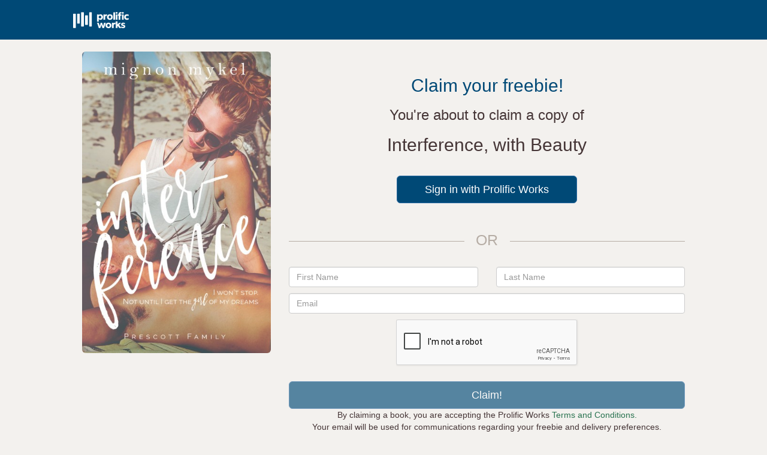

--- FILE ---
content_type: text/html; charset=UTF-8
request_url: https://claims.prolificworks.com/public/5hzrC?source=discover
body_size: 7187
content:
<!DOCTYPE html>
<html lang="en">
<head>
    <meta charset="utf-8" name="viewport" content="width=device-width, initial-scale=1">

    <title>
       Prolific Works  - Interference, with Beauty         </title>

    <meta name="description" content="Prolific Works: Free ebook giveaways">
    <meta name="keywords" content="ebook, book, free, download, kindle, nook, ibooks, google play books, claim, read">

    <!-- Twitter sharing info -->
    <meta name="twitter:card" content="summary" />
    <meta name="twitter:site" content="@prolific_works" />
    <meta name="twitter:title" content="Interference, with Beauty" />
    <meta name="twitter:description" content="Claim a free copy of Interference, with Beauty" />
    <meta name="twitter:image" content="//d2efb7hsma0m63.cloudfront.net/books/cover_images/6411ae4ab0e13b8f1eb8c8fb435e8e04.jpg" />

    <!-- Facebook sharing info -->
    <meta property="og:url" content="https://claims.prolificworks.com/free/5hzrC" />
    <meta property="og:site_name" content="Prolific Works" />
    <meta property="og:type" content="website" />
    <meta property="og:title" content="Interference, with Beauty" />
    <meta property="og:description" content="Claim a free copy of Interference, with Beauty" />
    <meta property="og:image" content="//d2efb7hsma0m63.cloudfront.net/books/cover_images/6411ae4ab0e13b8f1eb8c8fb435e8e04.jpg" />
    <meta property="og:image:width" content="400" />


    <!-- Global site tag (gtag.js) - Google AdWords: 879692522 -->
<script async src="https://www.googletagmanager.com/gtag/js?id=AW-879692522"></script>
<script>
    window.dataLayer = window.dataLayer || [];
    function googletag(){
        dataLayer.push(arguments);
    }
    googletag('js', new Date());
    googletag('config', 'AW-879692522');
</script>
    <link rel="shortcut icon" href="https://claims.prolificworks.com/favicon.ico" type="image/x-icon">
<link rel="icon" href="https://claims.prolificworks.com/favicon.ico" type="image/x-icon">
        <link href="//netdna.bootstrapcdn.com/bootstrap/3.3.6/css/bootstrap.min.css" rel="stylesheet">
    <link rel="stylesheet" href="https://pro.fontawesome.com/releases/v5.2.0/css/all.css" integrity="sha384-TXfwrfuHVznxCssTxWoPZjhcss/hp38gEOH8UPZG/JcXonvBQ6SlsIF49wUzsGno" crossorigin="anonymous">

    <link rel="stylesheet" href="//brick.a.ssl.fastly.net/Montserrat:100,200,300,400,500,600,700,800,900">
    <link href="https://fonts.googleapis.com/icon?family=Material+Icons"rel="stylesheet">
    <link href="https://fonts.googleapis.com/css?family=Playfair+Display:400,700" rel="stylesheet">

    <link rel="stylesheet" href="/css/style.css?id=95ea1088d4a038ae92e0">

    <script>
        (function() {
        var _fbq = window._fbq || (window._fbq = []);
        if (!_fbq.loaded) {
            var fbds = document.createElement('script');
            fbds.async = true;
            fbds.src = '//connect.facebook.net/en_US/fbds.js';
            var s = document.getElementsByTagName('script')[0];
            s.parentNode.insertBefore(fbds, s);
            _fbq.loaded = true;
        }
        _fbq.push(['addPixelId', '628684477214271']);
        })();
        window._fbq = window._fbq || [];
        window._fbq.push(['track', 'PixelInitialized', {}]);
    </script>
    <noscript><img height="1" width="1" alt="" style="display:none" src="https://www.facebook.com/tr?id=628684477214271&amp;ev=NoScript" /></noscript>

    <!-- FB audience pixel -->
    <script>
        (function() {
        var _fbq = window._fbq || (window._fbq = []);
        if (!_fbq.loaded) {
        var fbds = document.createElement('script');
        fbds.async = true;
        fbds.src = '//connect.facebook.net/en_US/fbds.js';
        var s = document.getElementsByTagName('script')[0];
        s.parentNode.insertBefore(fbds, s);
        _fbq.loaded = true;
        }
        _fbq.push(['addPixelId', '1488259234749612']);
        })();
        window._fbq = window._fbq || [];
        window._fbq.push(['track', 'PixelInitialized', {}]);
    </script>
    <noscript><img height="1" width="1" alt="" style="display:none" src="https://www.facebook.com/tr?id=1488259234749612&amp;ev=PixelInitialized" /></noscript>

    <!-- Favicons -->
    <link rel="apple-touch-icon" sizes="57x57" href="/apple-icon-57x57.png">
    <link rel="apple-touch-icon" sizes="60x60" href="/apple-icon-60x60.png">
    <link rel="apple-touch-icon" sizes="72x72" href="/apple-icon-72x72.png">
    <link rel="apple-touch-icon" sizes="76x76" href="/apple-icon-76x76.png">
    <link rel="apple-touch-icon" sizes="114x114" href="/apple-icon-114x114.png">
    <link rel="apple-touch-icon" sizes="120x120" href="/apple-icon-120x120.png">
    <link rel="apple-touch-icon" sizes="144x144" href="/apple-icon-144x144.png">
    <link rel="apple-touch-icon" sizes="152x152" href="/apple-icon-152x152.png">
    <link rel="apple-touch-icon" sizes="180x180" href="/apple-icon-180x180.png">
    <link rel="icon" type="image/png" sizes="192x192"  href="/android-icon-192x192.png">
    <link rel="icon" type="image/png" sizes="32x32" href="/favicon-32x32.png">
    <link rel="icon" type="image/png" sizes="96x96" href="/favicon-96x96.png">
    <link rel="icon" type="image/png" sizes="16x16" href="/favicon-16x16.png">
    <link rel="manifest" href="/manifest.json">
    <meta name="msapplication-TileColor" content="#ffffff">
    <meta name="msapplication-TileImage" content="/ms-icon-144x144.png">
    <meta name="theme-color" content="#ffffff">
    <script src="https://www.google.com/recaptcha/api.js" async defer></script>

</head>
<body>
    <div class="container-fluid">
        <div class="main-container">
            <div class="row">
                    <nav class="navbar navbar-primary" role="navigation" style="padding-bottom:5px;">
        <div class="col-sm-10 col-sm-offset-1">
            <div class="navbar-header">
                <a class="navbar-brand padding-all-none" href="/">
                    <img src="https://d2h8whv6qid4qy.cloudfront.net/images/pw_logo_white.png" class="margin-top-twenty" alt="Prolific Works">
                </a>
            </div>
        </div>
    </nav>
            </div>

            <div class="row main-row">
                <div class="modal fade" id="modal-generic" tabindex="-1" role="dialog" aria-labelledby="popup" aria-hidden="true">
    <div class="modal-dialog">
        <div class="modal-content">
            <div class="modal-header">
                <button type="button" class="close" data-dismiss="modal" aria-hidden="true">&times;</button>
                <h3 class="modal-title" id="generic-popup-title"></h3>
            </div>
            <div class="modal-body">
                <p id="generic-popup-contents">
                </p>
            </div>
            <div class="modal-footer">
                <div id="generic-popup-buttons"> </div>
                <button type="button" class="btn btn-med-grey btn-float" data-dismiss="modal">Close</button>
            </div>
        </div>
    </div>
</div>
                
                
                
                
                
    
    <div class="col-sm-10 col-sm-offset-1">
        <div class="dbBody">
            <div class="col-md-4 col-md-offset-0 col-sm-6 col-sm-offset-3">
                <div class="claimCover">
            <img src="//d2efb7hsma0m63.cloudfront.net/books/cover_images/6411ae4ab0e13b8f1eb8c8fb435e8e04.jpg" style="width: 100%; border-radius: 6px;" alt="Interference, with Beauty">
    </div>            </div>
            <div class="col-md-8 col-sm-12">
                <div class="text-center">
                    <h2 class="text-center h2-primary">
			Claim your freebie!
	</h2>

	<h3 class="text-center" >
	You're about to claim a
			copy
		of

	<h2 class="text-center h2-dark-grey" style="margin:20px 0">
		Interference, with Beauty
	</h3>
                </div>

                                    <div class="col-lg-6 col-lg-offset-3 col-md-10 col-md-offset-1 col-xs-12" style="margin-top: 15px; margin-bottom:15px;">
                        <div class="text-center">
                            <a href="https://auth.prolificworks.com/login?redirect=https://claims.prolificworks.com/public/5hzrC" class="btn btn-block btn-lg btn-primary">
                                Sign in with Prolific Works
                            </a>
                        </div>
                    </div>

                    <div class="col-xs-12 divider">
                        <h2 class="authDivider">
                            <span class="authDividerText">
                                OR
                            </span>
                        </h2>
                    </div>
                    <style>
    .text-center {
        text-align: center;
    }

    .g-recaptcha {
        display: inline-block;
    }
</style>

<form method="POST" action="https://claims.prolificworks.com/claim/send" accept-charset="UTF-8" id="claimForm"><input name="_token" type="hidden" value="d6hcKXC8bCzLpTDzOdlymQpMhzHhfN01FvBqz5vz">
	<input name="code" type="hidden" value="5hzrC">
	<input name="view_id" type="hidden">
	<input name="source" type="hidden" value="discover">
	<input name="asin" type="hidden">
	<input name="fbid" type="hidden">
    <input name="hash" type="hidden">
	<input name="tag" type="hidden" value="libboofree-group2-20">
	<input name="string" type="hidden">
	<input name="recommended" type="hidden">

	<div class="col-md-6 col-xs-6 padding-left-none">
		<input class="form-control margin-bottom-ten" placeholder="First Name" name="first_name" type="text">
	</div>

	<div class="col-md-6 col-xs-6 padding-right-none">
		<input class="form-control margin-bottom-ten" placeholder="Last Name" name="last_name" type="text">
	</div>

	<div class="clearAll"></div>

	<input class="form-control margin-bottom-ten" placeholder="Email" id="emailForm" name="email" type="email">

			<input id="no_recommend" name="no_recommend" type="hidden" value="0">
	
	<div class="clearAll"></div>

	<div id="loading" style="display:none;">
					<img src="https://d2h8whv6qid4qy.cloudfront.net/images/loading.gif" alt="Loading...">
				&nbsp;&nbsp;Your ebook is being generated!
	</div>

	
	<div class="text-center">
        <div class="g-recaptcha" data-callback="recaptchaCallback" data-sitekey="6LdMqtEUAAAAAOcFq5iNDJgvw0xT5jebqo4qBb2k"></div>
    </div>

	<div id="claimSubmit-wrapper">
					<input class="btn btn-primary btn-lg btn-block margin-top-twenty" id="claimSubmit" disabled="disabled" name="claimBtn" onclick="checkEmailValue(this)" type="submit" value="Claim!">
			</div>

</form>                
                <!-- Alternate footnote placement -->
                <div class="text-center">
                    By claiming a book, you are accepting the Prolific Works <a href="https://www.prolificworks.com/about/terms" target="_blank">Terms and Conditions.</a>
                    <br/>
                    Your email will be used for communications regarding your freebie and delivery preferences.
                </div>
                            </div>
        </div>
        <div class="clearAll"></div>

        <div class="modal fade" id="if-login" tabindex="-1" role="dialog">
    <div class="modal-dialog" role="document">
        <div class="modal-content">
            <div class="modal-header capStyle">
                <button type="button" class="close" data-dismiss="modal" aria-label="Close">
                    <span aria-hidden="true">&times;</span>
                </button>
                <p class="presetCapHeader"></p>
                <h1 class="presetModalHeader modal-title">Login</h1>
            </div>
            <div class="modal-body" style="padding: 30px;">
                <iframe src="https://auth.prolificworks.com/login?redirect=https://claims.prolificworks.com/public/5hzrC" sandbox="allow-forms" frameborder=0 width="100%" height="250px" scrolling="no"></iframe>
            </div>
            <div class="modal-footer">
                <span class="btn-preset-close" data-dismiss="modal">Close</span>
            </div>
        </div>
    </div>
</div>   </div>

    <!-- Modal -->
<div class="modal fade" id="emailCheck" tabindex="-1" role="dialog" aria-labelledby="emailCheckLabel">
  <div class="modal-dialog" role="document">
    <div class="modal-content">
      <div class="modal-header">
        <button type="button" class="close" data-dismiss="modal" aria-label="Close"><span aria-hidden="true">&times;</span></button>
        <h4 class="modal-title" id="emailCheckLabel">Email address check</h4>
      </div>
      <div class="modal-body">

        <p class="center" style="font-size:16px;">
         Hello! There may be an issue with your email address.
        </p>

        <p id="emailAddPopup" class="center" style="font-size:16px;">
          Did you mean <i><span id="emailCheckSuggestion"></span></i>?
        </p>

        <br/>

        <a href="javascript:;" onclick="submitClaim(true)" class="btn btn-lg btn-primary btn-block" id="emailSuggestBtnSuggest"></a>

      </div>
      <div class="modal-footer">
        <a href="javascript:;" onclick="submitClaim(false)" class="btn btn-med-grey" id="emailSuggestBtnOrig"></a>
        <button type="button" class="btn btn-med-grey" data-dismiss="modal">Cancel</button>
      </div>
    </div>
  </div>
</div>

<script>
  var email_address = '';
  var email_suggestion = '';
  var no_recommend = 0;

  function checkKindleAddress(){
    if (email_address.toLowerCase().search("@kindle.com") >= 0){
      return true
    } else {
      return false;
    }
  }

  function checkEmailErrors(){
    return Mailcheck.run({
      email: email_address,
      suggested: function(suggestion) {
        email_suggestion = suggestion.full;
        return true;
      },
      empty: function() {
        return false;
      }
    });
  }

  function suggestEmail(){
    //extract name from domain
    var at = email_suggestion.indexOf("@");
    var email_name = email_suggestion.substring(0, at + 1);
    var email_domain = email_suggestion.substring(at+1);
    var suggestion = ''+email_name+'<b>'+email_domain+'</b>';
    $('#emailCheckSuggestion').html(suggestion);
    $('#emailSuggestBtnSuggest').html("Yes, use " + email_suggestion);
    $('#emailSuggestBtnOrig').html("No, continue with " + email_address);
    $('#emailCheck').modal('show');
  }

  function checkEmailValue(button) {
    button.type = "button";
    email_address = $('#emailForm').val();
    if (!no_recommend && checkEmailErrors()){
      analytics.track('Claim - email format check', { email: ''+email_address+'' });
      suggestEmail();
    }
    else if (checkKindleAddress()) {
      analytics.track('Claim - kindle email used');
      $('#kindleEmail').modal('show');
    }
    else {
      button.type = "submit";
    }
  }

  function submitClaim(replace){
    if (replace){
      $('#emailForm').val(email_suggestion);
      analytics.track('Claim - email format check - took suggestion', { email: ''+email_suggestion+'' });
    } else {
      $('#no_recommend').val('1');
      no_recommend = 1;
      analytics.track('Claim - email format check - kept original', { email: ''+email_address+'' });
    }

    analytics.track('Claim - email format check - resolved');
    $('#claimForm').submit();
    $('#emailCheck').modal('hide');
  }

</script>
    <!-- Modal -->
<div class="modal fade" id="kindleEmail" tabindex="-1" role="dialog" aria-labelledby="kindleEmailLabel">
    <div class="modal-dialog" role="document">
        <div class="modal-content">
            <div class="modal-header">
                <button type="button" class="close" data-dismiss="modal" aria-label="Close"><span aria-hidden="true">&times;</span></button>
                <h4 class="modal-title center" id="kindleEmailLabel">Please use a non-Kindle email address</h4>
            </div>
            <div class="modal-body">
                <p>
                    We see that you're trying to send this file directly to your Kindle. While we love Kindle, Amazon has placed restrictions
                    on some third parties sending ebooks to the device.
                </p>
                <p>
                    To ensure that you have the best experience possible, we recommend entering your normal email address, and doing one of the
                    following:
                </p>
                <ul>
                    <li>
                        When you receive the email from us with your freebie, download the ebook file and <a href="http://support.prolificworks.com/article/66-all-about-kindle">send it to your Kindle</a>.
                    </li>
                    <li>
                        Forward the email you receive from us to your Kindle email address.
                    </li>
                </ul>
                <p>
                    Happy reading!
                </p>
            </div>
            <div class="modal-footer">
                <button type="button" class="btn btn-default btn-primary" data-dismiss="modal">Close</button>
            </div>
        </div>
    </div>
</div>
    
    <script>
        function recaptchaCallback() {
            $('#claimSubmit').removeAttr('disabled');
        };
        $('#claimSubmit').one('click', function() {
            googletag('config', 'AW-879692522');
            googletag('event', 'conversion', {
                'send_to': 'AW-879692522/ff3rCPOn5IQBEOqVvKMD'
            });



            window._fbq = window._fbq || [];
            _fbq.push(['track', 'Purchase', {content_name: 'Claim',
                value: 0,
                currency: 'USD',
				content_ids: [49948],
				content_type: 'claim'
			}]);
        });
    </script>

    
    <script type="text/javascript">
        var google_tag_params = {
            title: 'Interference, with Beauty',
            if_book: '25019',
            if_author: '10583'
        };
    </script>

    
    <script>
        window._fbq = window._fbq || [];
        _fbq.push(['track', 'ViewBook', {if_book: 25019, title: 'Interference, with Beauty', if_author: 10583 }]);
    </script>

    <script>
        (function (d) {
            d.getElementById('claimForm').onsubmit = function () {
                d.getElementById('claimSubmit').style.display = 'none';
                d.getElementById('loading').style.display = 'block';
            };
        }(document));
    </script>
            </div>

            <div class="row">
                                    <footer class="footer">
    <div class="navbar navbar-white">
        <div class="col-sm-10 col-sm-offset-1">
            <ul class="nav navbar-nav navbar-left">
                <li class="footer-logo">
                    <img src="https://d2h8whv6qid4qy.cloudfront.net/images/pw_logo.png" alt="Prolific Works">
                </li>
            </ul>
            <ul class="nav navbar-nav navbar-right">
                <li><a href='http://support.prolificworks.com'>SUPPORT</a></li>
                <li><a href="https://www.prolificworks.com/about/terms">TERMS AND CONDITIONS</a></li>
                <li><a href="https://www.prolificworks.com/about/privacy">PRIVACY POLICY</a></li>
                <li><a href="https://www.prolificworks.com/about/privacyshield">PRIVACY SHIELD</a></li>
                <li><a href="https://www.prolificworks.com/about/communityguidelines">COMMUNITY GUIDELINES</a></li>
            </ul>
        </div>
    </div>
</footer>
                            </div>
        </div>
    </div>

            <script>
    // Create a dummy analytics object until real loaded
    window.analytics || (window.analytics = []);
    window.analytics.methods = ['identify', 'track', 'trackLink', 'trackForm', 'trackClick', 'trackSubmit', 'page', 'pageview', 'ab', 'alias', 'ready', 'group', 'on', 'once', 'off'];
    window.analytics.factory = function(method) {
        return function() {
            var args = Array.prototype.slice.call(arguments);
            args.unshift(method);
            window.analytics.push(args);
            return window.analytics;
        };
    };
    for (var i = 0; i < window.analytics.methods.length; i++) {
        var method = window.analytics.methods[i];
        window.analytics[method] = window.analytics.factory(method);
    }

    // Load analytics async
    analytics.load = function(callback) {
        if (document.getElementById('analytics-if-js')) return;

        // We make a copy of our dummy object
        window.a = window.analytics;
        var script = document.createElement('script');
        script.async = true;
        script.id = 'analytics-if-js';
        script.type = 'text/javascript';
        script.src = '/js/analytics-if.js?id=6fc6e9024d2a71c85c43';
        script.addEventListener('load', function(e) {
            if (typeof callback === 'function') {
                callback(e);
            }
        }, false);
        var first = document.getElementsByTagName('script')[1];
        first.parentNode.appendChild(script, first);
    };

    analytics.load(function() {
        // On load init our integrations
            analytics.initialize({
                'Google Analytics': {
                    trackingId: 'UA-47758815-1',
                    optimize: 'GTM-TPGBSLP'
                },
                'Customer.io': {
                    siteId: 'cc41499cc6ce365abe21'
                },
                'Mixpanel': {
                    token: '60e339024b7b56da9c46e99675550fb5',
                    people: true
                }
            });

        // Now copy whatever we applied to our dummy object to the real analytics
        while (window.a.length > 0) {
            var item = window.a.shift();
            var method = item.shift();
            if (analytics[method]) analytics[method].apply(analytics, item);
        }
    });

    analytics.page();
</script>        <script>
    $(function () { $("[data-toggle='tooltip']").tooltip(); });
</script>

<script>
    var view_path = "/var/www/html/app/views/";
</script>
<script type="text/javascript" src="/js/generic.js?id=9e6a533cf3a311ee1e35"></script>

<script src="//ajax.googleapis.com/ajax/libs/jquery/2.0.3/jquery.min.js"></script>
<script src="//code.jquery.com/ui/1.12.1/jquery-ui.js"></script>
<script src="//netdna.bootstrapcdn.com/bootstrap/3.3.6/js/bootstrap.min.js"></script>
<script src="//cdnjs.cloudflare.com/ajax/libs/mailcheck/1.1.2/mailcheck.min.js"></script>    
    
    
    
    <!-- Google Code for Remarketing Tag -->
    <script type="text/javascript">
    /* <![CDATA[ */
    var google_conversion_id = 972780603;
    var google_custom_params = window.google_tag_params;
    var google_remarketing_only = true;
    /* ]]> */
    </script>
    <script type="text/javascript" src="//www.googleadservices.com/pagead/conversion.js">
    </script>
    <noscript>
    <div style="display:inline;">
    <img height="1" width="1" style="border-style:none;" alt="" src="//googleads.g.doubleclick.net/pagead/viewthroughconversion/972780603/?value=0&amp;guid=ON&amp;script=0"/>
    </div>
    </noscript></body>
</html>


--- FILE ---
content_type: text/html; charset=utf-8
request_url: https://www.google.com/recaptcha/api2/anchor?ar=1&k=6LdMqtEUAAAAAOcFq5iNDJgvw0xT5jebqo4qBb2k&co=aHR0cHM6Ly9jbGFpbXMucHJvbGlmaWN3b3Jrcy5jb206NDQz&hl=en&v=N67nZn4AqZkNcbeMu4prBgzg&size=normal&anchor-ms=20000&execute-ms=30000&cb=a4so73d00kw2
body_size: 49522
content:
<!DOCTYPE HTML><html dir="ltr" lang="en"><head><meta http-equiv="Content-Type" content="text/html; charset=UTF-8">
<meta http-equiv="X-UA-Compatible" content="IE=edge">
<title>reCAPTCHA</title>
<style type="text/css">
/* cyrillic-ext */
@font-face {
  font-family: 'Roboto';
  font-style: normal;
  font-weight: 400;
  font-stretch: 100%;
  src: url(//fonts.gstatic.com/s/roboto/v48/KFO7CnqEu92Fr1ME7kSn66aGLdTylUAMa3GUBHMdazTgWw.woff2) format('woff2');
  unicode-range: U+0460-052F, U+1C80-1C8A, U+20B4, U+2DE0-2DFF, U+A640-A69F, U+FE2E-FE2F;
}
/* cyrillic */
@font-face {
  font-family: 'Roboto';
  font-style: normal;
  font-weight: 400;
  font-stretch: 100%;
  src: url(//fonts.gstatic.com/s/roboto/v48/KFO7CnqEu92Fr1ME7kSn66aGLdTylUAMa3iUBHMdazTgWw.woff2) format('woff2');
  unicode-range: U+0301, U+0400-045F, U+0490-0491, U+04B0-04B1, U+2116;
}
/* greek-ext */
@font-face {
  font-family: 'Roboto';
  font-style: normal;
  font-weight: 400;
  font-stretch: 100%;
  src: url(//fonts.gstatic.com/s/roboto/v48/KFO7CnqEu92Fr1ME7kSn66aGLdTylUAMa3CUBHMdazTgWw.woff2) format('woff2');
  unicode-range: U+1F00-1FFF;
}
/* greek */
@font-face {
  font-family: 'Roboto';
  font-style: normal;
  font-weight: 400;
  font-stretch: 100%;
  src: url(//fonts.gstatic.com/s/roboto/v48/KFO7CnqEu92Fr1ME7kSn66aGLdTylUAMa3-UBHMdazTgWw.woff2) format('woff2');
  unicode-range: U+0370-0377, U+037A-037F, U+0384-038A, U+038C, U+038E-03A1, U+03A3-03FF;
}
/* math */
@font-face {
  font-family: 'Roboto';
  font-style: normal;
  font-weight: 400;
  font-stretch: 100%;
  src: url(//fonts.gstatic.com/s/roboto/v48/KFO7CnqEu92Fr1ME7kSn66aGLdTylUAMawCUBHMdazTgWw.woff2) format('woff2');
  unicode-range: U+0302-0303, U+0305, U+0307-0308, U+0310, U+0312, U+0315, U+031A, U+0326-0327, U+032C, U+032F-0330, U+0332-0333, U+0338, U+033A, U+0346, U+034D, U+0391-03A1, U+03A3-03A9, U+03B1-03C9, U+03D1, U+03D5-03D6, U+03F0-03F1, U+03F4-03F5, U+2016-2017, U+2034-2038, U+203C, U+2040, U+2043, U+2047, U+2050, U+2057, U+205F, U+2070-2071, U+2074-208E, U+2090-209C, U+20D0-20DC, U+20E1, U+20E5-20EF, U+2100-2112, U+2114-2115, U+2117-2121, U+2123-214F, U+2190, U+2192, U+2194-21AE, U+21B0-21E5, U+21F1-21F2, U+21F4-2211, U+2213-2214, U+2216-22FF, U+2308-230B, U+2310, U+2319, U+231C-2321, U+2336-237A, U+237C, U+2395, U+239B-23B7, U+23D0, U+23DC-23E1, U+2474-2475, U+25AF, U+25B3, U+25B7, U+25BD, U+25C1, U+25CA, U+25CC, U+25FB, U+266D-266F, U+27C0-27FF, U+2900-2AFF, U+2B0E-2B11, U+2B30-2B4C, U+2BFE, U+3030, U+FF5B, U+FF5D, U+1D400-1D7FF, U+1EE00-1EEFF;
}
/* symbols */
@font-face {
  font-family: 'Roboto';
  font-style: normal;
  font-weight: 400;
  font-stretch: 100%;
  src: url(//fonts.gstatic.com/s/roboto/v48/KFO7CnqEu92Fr1ME7kSn66aGLdTylUAMaxKUBHMdazTgWw.woff2) format('woff2');
  unicode-range: U+0001-000C, U+000E-001F, U+007F-009F, U+20DD-20E0, U+20E2-20E4, U+2150-218F, U+2190, U+2192, U+2194-2199, U+21AF, U+21E6-21F0, U+21F3, U+2218-2219, U+2299, U+22C4-22C6, U+2300-243F, U+2440-244A, U+2460-24FF, U+25A0-27BF, U+2800-28FF, U+2921-2922, U+2981, U+29BF, U+29EB, U+2B00-2BFF, U+4DC0-4DFF, U+FFF9-FFFB, U+10140-1018E, U+10190-1019C, U+101A0, U+101D0-101FD, U+102E0-102FB, U+10E60-10E7E, U+1D2C0-1D2D3, U+1D2E0-1D37F, U+1F000-1F0FF, U+1F100-1F1AD, U+1F1E6-1F1FF, U+1F30D-1F30F, U+1F315, U+1F31C, U+1F31E, U+1F320-1F32C, U+1F336, U+1F378, U+1F37D, U+1F382, U+1F393-1F39F, U+1F3A7-1F3A8, U+1F3AC-1F3AF, U+1F3C2, U+1F3C4-1F3C6, U+1F3CA-1F3CE, U+1F3D4-1F3E0, U+1F3ED, U+1F3F1-1F3F3, U+1F3F5-1F3F7, U+1F408, U+1F415, U+1F41F, U+1F426, U+1F43F, U+1F441-1F442, U+1F444, U+1F446-1F449, U+1F44C-1F44E, U+1F453, U+1F46A, U+1F47D, U+1F4A3, U+1F4B0, U+1F4B3, U+1F4B9, U+1F4BB, U+1F4BF, U+1F4C8-1F4CB, U+1F4D6, U+1F4DA, U+1F4DF, U+1F4E3-1F4E6, U+1F4EA-1F4ED, U+1F4F7, U+1F4F9-1F4FB, U+1F4FD-1F4FE, U+1F503, U+1F507-1F50B, U+1F50D, U+1F512-1F513, U+1F53E-1F54A, U+1F54F-1F5FA, U+1F610, U+1F650-1F67F, U+1F687, U+1F68D, U+1F691, U+1F694, U+1F698, U+1F6AD, U+1F6B2, U+1F6B9-1F6BA, U+1F6BC, U+1F6C6-1F6CF, U+1F6D3-1F6D7, U+1F6E0-1F6EA, U+1F6F0-1F6F3, U+1F6F7-1F6FC, U+1F700-1F7FF, U+1F800-1F80B, U+1F810-1F847, U+1F850-1F859, U+1F860-1F887, U+1F890-1F8AD, U+1F8B0-1F8BB, U+1F8C0-1F8C1, U+1F900-1F90B, U+1F93B, U+1F946, U+1F984, U+1F996, U+1F9E9, U+1FA00-1FA6F, U+1FA70-1FA7C, U+1FA80-1FA89, U+1FA8F-1FAC6, U+1FACE-1FADC, U+1FADF-1FAE9, U+1FAF0-1FAF8, U+1FB00-1FBFF;
}
/* vietnamese */
@font-face {
  font-family: 'Roboto';
  font-style: normal;
  font-weight: 400;
  font-stretch: 100%;
  src: url(//fonts.gstatic.com/s/roboto/v48/KFO7CnqEu92Fr1ME7kSn66aGLdTylUAMa3OUBHMdazTgWw.woff2) format('woff2');
  unicode-range: U+0102-0103, U+0110-0111, U+0128-0129, U+0168-0169, U+01A0-01A1, U+01AF-01B0, U+0300-0301, U+0303-0304, U+0308-0309, U+0323, U+0329, U+1EA0-1EF9, U+20AB;
}
/* latin-ext */
@font-face {
  font-family: 'Roboto';
  font-style: normal;
  font-weight: 400;
  font-stretch: 100%;
  src: url(//fonts.gstatic.com/s/roboto/v48/KFO7CnqEu92Fr1ME7kSn66aGLdTylUAMa3KUBHMdazTgWw.woff2) format('woff2');
  unicode-range: U+0100-02BA, U+02BD-02C5, U+02C7-02CC, U+02CE-02D7, U+02DD-02FF, U+0304, U+0308, U+0329, U+1D00-1DBF, U+1E00-1E9F, U+1EF2-1EFF, U+2020, U+20A0-20AB, U+20AD-20C0, U+2113, U+2C60-2C7F, U+A720-A7FF;
}
/* latin */
@font-face {
  font-family: 'Roboto';
  font-style: normal;
  font-weight: 400;
  font-stretch: 100%;
  src: url(//fonts.gstatic.com/s/roboto/v48/KFO7CnqEu92Fr1ME7kSn66aGLdTylUAMa3yUBHMdazQ.woff2) format('woff2');
  unicode-range: U+0000-00FF, U+0131, U+0152-0153, U+02BB-02BC, U+02C6, U+02DA, U+02DC, U+0304, U+0308, U+0329, U+2000-206F, U+20AC, U+2122, U+2191, U+2193, U+2212, U+2215, U+FEFF, U+FFFD;
}
/* cyrillic-ext */
@font-face {
  font-family: 'Roboto';
  font-style: normal;
  font-weight: 500;
  font-stretch: 100%;
  src: url(//fonts.gstatic.com/s/roboto/v48/KFO7CnqEu92Fr1ME7kSn66aGLdTylUAMa3GUBHMdazTgWw.woff2) format('woff2');
  unicode-range: U+0460-052F, U+1C80-1C8A, U+20B4, U+2DE0-2DFF, U+A640-A69F, U+FE2E-FE2F;
}
/* cyrillic */
@font-face {
  font-family: 'Roboto';
  font-style: normal;
  font-weight: 500;
  font-stretch: 100%;
  src: url(//fonts.gstatic.com/s/roboto/v48/KFO7CnqEu92Fr1ME7kSn66aGLdTylUAMa3iUBHMdazTgWw.woff2) format('woff2');
  unicode-range: U+0301, U+0400-045F, U+0490-0491, U+04B0-04B1, U+2116;
}
/* greek-ext */
@font-face {
  font-family: 'Roboto';
  font-style: normal;
  font-weight: 500;
  font-stretch: 100%;
  src: url(//fonts.gstatic.com/s/roboto/v48/KFO7CnqEu92Fr1ME7kSn66aGLdTylUAMa3CUBHMdazTgWw.woff2) format('woff2');
  unicode-range: U+1F00-1FFF;
}
/* greek */
@font-face {
  font-family: 'Roboto';
  font-style: normal;
  font-weight: 500;
  font-stretch: 100%;
  src: url(//fonts.gstatic.com/s/roboto/v48/KFO7CnqEu92Fr1ME7kSn66aGLdTylUAMa3-UBHMdazTgWw.woff2) format('woff2');
  unicode-range: U+0370-0377, U+037A-037F, U+0384-038A, U+038C, U+038E-03A1, U+03A3-03FF;
}
/* math */
@font-face {
  font-family: 'Roboto';
  font-style: normal;
  font-weight: 500;
  font-stretch: 100%;
  src: url(//fonts.gstatic.com/s/roboto/v48/KFO7CnqEu92Fr1ME7kSn66aGLdTylUAMawCUBHMdazTgWw.woff2) format('woff2');
  unicode-range: U+0302-0303, U+0305, U+0307-0308, U+0310, U+0312, U+0315, U+031A, U+0326-0327, U+032C, U+032F-0330, U+0332-0333, U+0338, U+033A, U+0346, U+034D, U+0391-03A1, U+03A3-03A9, U+03B1-03C9, U+03D1, U+03D5-03D6, U+03F0-03F1, U+03F4-03F5, U+2016-2017, U+2034-2038, U+203C, U+2040, U+2043, U+2047, U+2050, U+2057, U+205F, U+2070-2071, U+2074-208E, U+2090-209C, U+20D0-20DC, U+20E1, U+20E5-20EF, U+2100-2112, U+2114-2115, U+2117-2121, U+2123-214F, U+2190, U+2192, U+2194-21AE, U+21B0-21E5, U+21F1-21F2, U+21F4-2211, U+2213-2214, U+2216-22FF, U+2308-230B, U+2310, U+2319, U+231C-2321, U+2336-237A, U+237C, U+2395, U+239B-23B7, U+23D0, U+23DC-23E1, U+2474-2475, U+25AF, U+25B3, U+25B7, U+25BD, U+25C1, U+25CA, U+25CC, U+25FB, U+266D-266F, U+27C0-27FF, U+2900-2AFF, U+2B0E-2B11, U+2B30-2B4C, U+2BFE, U+3030, U+FF5B, U+FF5D, U+1D400-1D7FF, U+1EE00-1EEFF;
}
/* symbols */
@font-face {
  font-family: 'Roboto';
  font-style: normal;
  font-weight: 500;
  font-stretch: 100%;
  src: url(//fonts.gstatic.com/s/roboto/v48/KFO7CnqEu92Fr1ME7kSn66aGLdTylUAMaxKUBHMdazTgWw.woff2) format('woff2');
  unicode-range: U+0001-000C, U+000E-001F, U+007F-009F, U+20DD-20E0, U+20E2-20E4, U+2150-218F, U+2190, U+2192, U+2194-2199, U+21AF, U+21E6-21F0, U+21F3, U+2218-2219, U+2299, U+22C4-22C6, U+2300-243F, U+2440-244A, U+2460-24FF, U+25A0-27BF, U+2800-28FF, U+2921-2922, U+2981, U+29BF, U+29EB, U+2B00-2BFF, U+4DC0-4DFF, U+FFF9-FFFB, U+10140-1018E, U+10190-1019C, U+101A0, U+101D0-101FD, U+102E0-102FB, U+10E60-10E7E, U+1D2C0-1D2D3, U+1D2E0-1D37F, U+1F000-1F0FF, U+1F100-1F1AD, U+1F1E6-1F1FF, U+1F30D-1F30F, U+1F315, U+1F31C, U+1F31E, U+1F320-1F32C, U+1F336, U+1F378, U+1F37D, U+1F382, U+1F393-1F39F, U+1F3A7-1F3A8, U+1F3AC-1F3AF, U+1F3C2, U+1F3C4-1F3C6, U+1F3CA-1F3CE, U+1F3D4-1F3E0, U+1F3ED, U+1F3F1-1F3F3, U+1F3F5-1F3F7, U+1F408, U+1F415, U+1F41F, U+1F426, U+1F43F, U+1F441-1F442, U+1F444, U+1F446-1F449, U+1F44C-1F44E, U+1F453, U+1F46A, U+1F47D, U+1F4A3, U+1F4B0, U+1F4B3, U+1F4B9, U+1F4BB, U+1F4BF, U+1F4C8-1F4CB, U+1F4D6, U+1F4DA, U+1F4DF, U+1F4E3-1F4E6, U+1F4EA-1F4ED, U+1F4F7, U+1F4F9-1F4FB, U+1F4FD-1F4FE, U+1F503, U+1F507-1F50B, U+1F50D, U+1F512-1F513, U+1F53E-1F54A, U+1F54F-1F5FA, U+1F610, U+1F650-1F67F, U+1F687, U+1F68D, U+1F691, U+1F694, U+1F698, U+1F6AD, U+1F6B2, U+1F6B9-1F6BA, U+1F6BC, U+1F6C6-1F6CF, U+1F6D3-1F6D7, U+1F6E0-1F6EA, U+1F6F0-1F6F3, U+1F6F7-1F6FC, U+1F700-1F7FF, U+1F800-1F80B, U+1F810-1F847, U+1F850-1F859, U+1F860-1F887, U+1F890-1F8AD, U+1F8B0-1F8BB, U+1F8C0-1F8C1, U+1F900-1F90B, U+1F93B, U+1F946, U+1F984, U+1F996, U+1F9E9, U+1FA00-1FA6F, U+1FA70-1FA7C, U+1FA80-1FA89, U+1FA8F-1FAC6, U+1FACE-1FADC, U+1FADF-1FAE9, U+1FAF0-1FAF8, U+1FB00-1FBFF;
}
/* vietnamese */
@font-face {
  font-family: 'Roboto';
  font-style: normal;
  font-weight: 500;
  font-stretch: 100%;
  src: url(//fonts.gstatic.com/s/roboto/v48/KFO7CnqEu92Fr1ME7kSn66aGLdTylUAMa3OUBHMdazTgWw.woff2) format('woff2');
  unicode-range: U+0102-0103, U+0110-0111, U+0128-0129, U+0168-0169, U+01A0-01A1, U+01AF-01B0, U+0300-0301, U+0303-0304, U+0308-0309, U+0323, U+0329, U+1EA0-1EF9, U+20AB;
}
/* latin-ext */
@font-face {
  font-family: 'Roboto';
  font-style: normal;
  font-weight: 500;
  font-stretch: 100%;
  src: url(//fonts.gstatic.com/s/roboto/v48/KFO7CnqEu92Fr1ME7kSn66aGLdTylUAMa3KUBHMdazTgWw.woff2) format('woff2');
  unicode-range: U+0100-02BA, U+02BD-02C5, U+02C7-02CC, U+02CE-02D7, U+02DD-02FF, U+0304, U+0308, U+0329, U+1D00-1DBF, U+1E00-1E9F, U+1EF2-1EFF, U+2020, U+20A0-20AB, U+20AD-20C0, U+2113, U+2C60-2C7F, U+A720-A7FF;
}
/* latin */
@font-face {
  font-family: 'Roboto';
  font-style: normal;
  font-weight: 500;
  font-stretch: 100%;
  src: url(//fonts.gstatic.com/s/roboto/v48/KFO7CnqEu92Fr1ME7kSn66aGLdTylUAMa3yUBHMdazQ.woff2) format('woff2');
  unicode-range: U+0000-00FF, U+0131, U+0152-0153, U+02BB-02BC, U+02C6, U+02DA, U+02DC, U+0304, U+0308, U+0329, U+2000-206F, U+20AC, U+2122, U+2191, U+2193, U+2212, U+2215, U+FEFF, U+FFFD;
}
/* cyrillic-ext */
@font-face {
  font-family: 'Roboto';
  font-style: normal;
  font-weight: 900;
  font-stretch: 100%;
  src: url(//fonts.gstatic.com/s/roboto/v48/KFO7CnqEu92Fr1ME7kSn66aGLdTylUAMa3GUBHMdazTgWw.woff2) format('woff2');
  unicode-range: U+0460-052F, U+1C80-1C8A, U+20B4, U+2DE0-2DFF, U+A640-A69F, U+FE2E-FE2F;
}
/* cyrillic */
@font-face {
  font-family: 'Roboto';
  font-style: normal;
  font-weight: 900;
  font-stretch: 100%;
  src: url(//fonts.gstatic.com/s/roboto/v48/KFO7CnqEu92Fr1ME7kSn66aGLdTylUAMa3iUBHMdazTgWw.woff2) format('woff2');
  unicode-range: U+0301, U+0400-045F, U+0490-0491, U+04B0-04B1, U+2116;
}
/* greek-ext */
@font-face {
  font-family: 'Roboto';
  font-style: normal;
  font-weight: 900;
  font-stretch: 100%;
  src: url(//fonts.gstatic.com/s/roboto/v48/KFO7CnqEu92Fr1ME7kSn66aGLdTylUAMa3CUBHMdazTgWw.woff2) format('woff2');
  unicode-range: U+1F00-1FFF;
}
/* greek */
@font-face {
  font-family: 'Roboto';
  font-style: normal;
  font-weight: 900;
  font-stretch: 100%;
  src: url(//fonts.gstatic.com/s/roboto/v48/KFO7CnqEu92Fr1ME7kSn66aGLdTylUAMa3-UBHMdazTgWw.woff2) format('woff2');
  unicode-range: U+0370-0377, U+037A-037F, U+0384-038A, U+038C, U+038E-03A1, U+03A3-03FF;
}
/* math */
@font-face {
  font-family: 'Roboto';
  font-style: normal;
  font-weight: 900;
  font-stretch: 100%;
  src: url(//fonts.gstatic.com/s/roboto/v48/KFO7CnqEu92Fr1ME7kSn66aGLdTylUAMawCUBHMdazTgWw.woff2) format('woff2');
  unicode-range: U+0302-0303, U+0305, U+0307-0308, U+0310, U+0312, U+0315, U+031A, U+0326-0327, U+032C, U+032F-0330, U+0332-0333, U+0338, U+033A, U+0346, U+034D, U+0391-03A1, U+03A3-03A9, U+03B1-03C9, U+03D1, U+03D5-03D6, U+03F0-03F1, U+03F4-03F5, U+2016-2017, U+2034-2038, U+203C, U+2040, U+2043, U+2047, U+2050, U+2057, U+205F, U+2070-2071, U+2074-208E, U+2090-209C, U+20D0-20DC, U+20E1, U+20E5-20EF, U+2100-2112, U+2114-2115, U+2117-2121, U+2123-214F, U+2190, U+2192, U+2194-21AE, U+21B0-21E5, U+21F1-21F2, U+21F4-2211, U+2213-2214, U+2216-22FF, U+2308-230B, U+2310, U+2319, U+231C-2321, U+2336-237A, U+237C, U+2395, U+239B-23B7, U+23D0, U+23DC-23E1, U+2474-2475, U+25AF, U+25B3, U+25B7, U+25BD, U+25C1, U+25CA, U+25CC, U+25FB, U+266D-266F, U+27C0-27FF, U+2900-2AFF, U+2B0E-2B11, U+2B30-2B4C, U+2BFE, U+3030, U+FF5B, U+FF5D, U+1D400-1D7FF, U+1EE00-1EEFF;
}
/* symbols */
@font-face {
  font-family: 'Roboto';
  font-style: normal;
  font-weight: 900;
  font-stretch: 100%;
  src: url(//fonts.gstatic.com/s/roboto/v48/KFO7CnqEu92Fr1ME7kSn66aGLdTylUAMaxKUBHMdazTgWw.woff2) format('woff2');
  unicode-range: U+0001-000C, U+000E-001F, U+007F-009F, U+20DD-20E0, U+20E2-20E4, U+2150-218F, U+2190, U+2192, U+2194-2199, U+21AF, U+21E6-21F0, U+21F3, U+2218-2219, U+2299, U+22C4-22C6, U+2300-243F, U+2440-244A, U+2460-24FF, U+25A0-27BF, U+2800-28FF, U+2921-2922, U+2981, U+29BF, U+29EB, U+2B00-2BFF, U+4DC0-4DFF, U+FFF9-FFFB, U+10140-1018E, U+10190-1019C, U+101A0, U+101D0-101FD, U+102E0-102FB, U+10E60-10E7E, U+1D2C0-1D2D3, U+1D2E0-1D37F, U+1F000-1F0FF, U+1F100-1F1AD, U+1F1E6-1F1FF, U+1F30D-1F30F, U+1F315, U+1F31C, U+1F31E, U+1F320-1F32C, U+1F336, U+1F378, U+1F37D, U+1F382, U+1F393-1F39F, U+1F3A7-1F3A8, U+1F3AC-1F3AF, U+1F3C2, U+1F3C4-1F3C6, U+1F3CA-1F3CE, U+1F3D4-1F3E0, U+1F3ED, U+1F3F1-1F3F3, U+1F3F5-1F3F7, U+1F408, U+1F415, U+1F41F, U+1F426, U+1F43F, U+1F441-1F442, U+1F444, U+1F446-1F449, U+1F44C-1F44E, U+1F453, U+1F46A, U+1F47D, U+1F4A3, U+1F4B0, U+1F4B3, U+1F4B9, U+1F4BB, U+1F4BF, U+1F4C8-1F4CB, U+1F4D6, U+1F4DA, U+1F4DF, U+1F4E3-1F4E6, U+1F4EA-1F4ED, U+1F4F7, U+1F4F9-1F4FB, U+1F4FD-1F4FE, U+1F503, U+1F507-1F50B, U+1F50D, U+1F512-1F513, U+1F53E-1F54A, U+1F54F-1F5FA, U+1F610, U+1F650-1F67F, U+1F687, U+1F68D, U+1F691, U+1F694, U+1F698, U+1F6AD, U+1F6B2, U+1F6B9-1F6BA, U+1F6BC, U+1F6C6-1F6CF, U+1F6D3-1F6D7, U+1F6E0-1F6EA, U+1F6F0-1F6F3, U+1F6F7-1F6FC, U+1F700-1F7FF, U+1F800-1F80B, U+1F810-1F847, U+1F850-1F859, U+1F860-1F887, U+1F890-1F8AD, U+1F8B0-1F8BB, U+1F8C0-1F8C1, U+1F900-1F90B, U+1F93B, U+1F946, U+1F984, U+1F996, U+1F9E9, U+1FA00-1FA6F, U+1FA70-1FA7C, U+1FA80-1FA89, U+1FA8F-1FAC6, U+1FACE-1FADC, U+1FADF-1FAE9, U+1FAF0-1FAF8, U+1FB00-1FBFF;
}
/* vietnamese */
@font-face {
  font-family: 'Roboto';
  font-style: normal;
  font-weight: 900;
  font-stretch: 100%;
  src: url(//fonts.gstatic.com/s/roboto/v48/KFO7CnqEu92Fr1ME7kSn66aGLdTylUAMa3OUBHMdazTgWw.woff2) format('woff2');
  unicode-range: U+0102-0103, U+0110-0111, U+0128-0129, U+0168-0169, U+01A0-01A1, U+01AF-01B0, U+0300-0301, U+0303-0304, U+0308-0309, U+0323, U+0329, U+1EA0-1EF9, U+20AB;
}
/* latin-ext */
@font-face {
  font-family: 'Roboto';
  font-style: normal;
  font-weight: 900;
  font-stretch: 100%;
  src: url(//fonts.gstatic.com/s/roboto/v48/KFO7CnqEu92Fr1ME7kSn66aGLdTylUAMa3KUBHMdazTgWw.woff2) format('woff2');
  unicode-range: U+0100-02BA, U+02BD-02C5, U+02C7-02CC, U+02CE-02D7, U+02DD-02FF, U+0304, U+0308, U+0329, U+1D00-1DBF, U+1E00-1E9F, U+1EF2-1EFF, U+2020, U+20A0-20AB, U+20AD-20C0, U+2113, U+2C60-2C7F, U+A720-A7FF;
}
/* latin */
@font-face {
  font-family: 'Roboto';
  font-style: normal;
  font-weight: 900;
  font-stretch: 100%;
  src: url(//fonts.gstatic.com/s/roboto/v48/KFO7CnqEu92Fr1ME7kSn66aGLdTylUAMa3yUBHMdazQ.woff2) format('woff2');
  unicode-range: U+0000-00FF, U+0131, U+0152-0153, U+02BB-02BC, U+02C6, U+02DA, U+02DC, U+0304, U+0308, U+0329, U+2000-206F, U+20AC, U+2122, U+2191, U+2193, U+2212, U+2215, U+FEFF, U+FFFD;
}

</style>
<link rel="stylesheet" type="text/css" href="https://www.gstatic.com/recaptcha/releases/N67nZn4AqZkNcbeMu4prBgzg/styles__ltr.css">
<script nonce="h_JrUn0Yu85quQtVtVyN-g" type="text/javascript">window['__recaptcha_api'] = 'https://www.google.com/recaptcha/api2/';</script>
<script type="text/javascript" src="https://www.gstatic.com/recaptcha/releases/N67nZn4AqZkNcbeMu4prBgzg/recaptcha__en.js" nonce="h_JrUn0Yu85quQtVtVyN-g">
      
    </script></head>
<body><div id="rc-anchor-alert" class="rc-anchor-alert"></div>
<input type="hidden" id="recaptcha-token" value="[base64]">
<script type="text/javascript" nonce="h_JrUn0Yu85quQtVtVyN-g">
      recaptcha.anchor.Main.init("[\x22ainput\x22,[\x22bgdata\x22,\x22\x22,\[base64]/[base64]/[base64]/[base64]/[base64]/UltsKytdPUU6KEU8MjA0OD9SW2wrK109RT4+NnwxOTI6KChFJjY0NTEyKT09NTUyOTYmJk0rMTxjLmxlbmd0aCYmKGMuY2hhckNvZGVBdChNKzEpJjY0NTEyKT09NTYzMjA/[base64]/[base64]/[base64]/[base64]/[base64]/[base64]/[base64]\x22,\[base64]\x22,\x22w7TDvsOEwpxJAhQ3wq7DgsOBQ2/DncOZSMOUwr80UMOgU1NZXDbDm8K7X8K0wqfCkMOrWm/CgR3Dr2nCpzdiX8OAMcOrwozDj8O+wpVewqpkdnhuC8Ouwo0RJMOxSwPCoMKEbkLDtA0HVF5ONVzCmsKOwpQvNAzCicKCRn7Djg/[base64]/YsOVw65DwrZmO3HDvxRTw6lfw5PCmsK1w50WA8OzwrHCl8O/J2HCocKvw70Cw5xew400IMKkw5FXw4N/KhPDux7CicK/w6Utw7k4w53Cj8KqNcKbXzXDgsOCFsOPGXrCmsKBJBDDtnRkfRPDhxHDu1kwUcOFGcKdwqPDssK0WMKOwro7w4kQUmEYwoshw5DChcOrYsKLw7USwrY9D8KdwqXCjcOIwo0SHcKpw7Rmwp3CtXjCtsO5w4zCocK/[base64]/[base64]/DkE7DtsKJS8Oew5wmdsOxa8O5w7xqw6MkwovCpMK/[base64]/wrTCtBnCtws0w7JnKB8uw43DkXtfcGrCmSxjw4/CuzTCg0gnw6xmMsOXw5nDqxLDt8KOw4QxwqLCtEZswo5XV8OxfsKXSMKNcm3DgjRjUHsQJMO1PQA1w7PCs2/DuMKTw7fCncKheiMww5tiw6lxaXxSw4bDqBrCqsKFFlbCnB3Cg1/CqMOFPUs2SE9DwrvCqcODAsKNwrfCqMKuBMKHX8KZYDLCv8OxDm3Cp8KRNSJXw58yYgsGwpN1woA4EsOzw4YywpbCv8OawrAQPGjDs3VDGVTDiAXDmsK1w6fDtcO3BMOcwpnDkFBow7JqG8OfwpdVciLCjsKrbsKSwoE/wq9xc0kTJ8OTw5bDhsO8RsKAFcOmw5/CrAV4w5rCisKMDcKlNzrDtEU3wpvDusKUwoHDk8KFw49EA8O3w5EtLcO6IWgqwpfDmTUCaXAbFSjDrVvDujtEXgfCmMO7w6BRIcKDECh/w7l0cMOLwodDw7HDmQAZfcOZwrdZScOiwqcNS0lRw744wroRwo3Dk8KDw6HDtSsgwpUdw4nCmzUDe8OjwrRvcMKeFHPClR3DhH8QVMKvZCfCmA1iLcKdDMK7w6/CkwLDqFEPwpUbwpR9w61Iw5/Dk8Odw5fDrcKJVC/CiAsAZUppUiQJwphrwpYvw4hdw4okBETCpyjCqcKcwrNMw4hUw7HCsXxPw6DCmyvDmcK8w6jCvknDnzLCqMOEAjBqMMOFw7pIwrDCmsO5wpI3w6Znw4UyY8OCwrTDrMK9OnrClcOMwoU7w5/CijMGw6jDisKfLFweWBPCsSYXTsOZc0jDpMKPwoTCsH/CnsOww6DCusKvwpA8TcKQTcOHK8KawqLDhG01woJYwp/[base64]/[base64]/woXDpcKFwpAywozDlkU2w6XDpsKgw5xKMcOIe8KOQH/[base64]/ThoIQQxLw6tOw7TCksOew4XCklHDhcOaEMO2wp3CliLDkCzCsg1ZMMOEWyzDm8KSbMOZwpR3wqLChX3Ct8KBwp1ow5ZJwozCqkZyasKsPH55wr9Aw6JDwrzCtl93MMKVw6gQwqjDkcOPwoHCjyYrFHPDjMKVwpx/[base64]/[base64]/DvAPDn8Ksw43DpcOkwrLDpXwcLBMCw5I9dgzCjsK5w6IuwpQGw7wjw6jDtMKDNXx/w4I3wqvCmGbClcKAFcOHJsKnwqjDmcK4MEUFwqtMXC8EKsKxw7fCgSnDrMKSwqwAVsKdKQAzw57DhgPDlzXCuDnClMOjwqQyTMK/[base64]/DrcOiwqjCi0rDrFRUw55mN8OlDsKfwqnCskNNRsO0w6LCsD9ww7HDkMOxwqRMw4HCiMK5JmzCiMOXaVI6wrDCucK/w5Azwr80w5LCjC5CwoTDgnN7w6TCm8OlEMKdw4QNYsK8wpF0wrosw4XDssO/w4pKCMO/[base64]/McOJKxHCtMOiwr3Ctz3Do8KGw4Fiw49uQcO8VsKSw4vDhcOtZRvCssOdw7DClcOQFCvCtBDDmwtaw7oVw7LCgcOiR3rDk2PCr8OpdC3CgsOxwqJhAsOZw7QKw4c+OBoXW8KKDj7CvcO7wr95w5fCv8KQwowLAljDlk3CoR1cw5ARwpU0LCkOw5loWT7CgQwMw7/Dr8KdSjYIwo9+w5I3wqHDqVrCpAPClMOuw5/Ds8KKCRVoRcK1wqnDhSDDpwAlJ8O0P8O+w5ksJMOewpnDlcKOwrzDtMOJOhJBTzPDpF/CrsO4wrrCky00w4HCicKELynCn8KzdcOPNcO1woPDnyrDsgVSclDCingHwrfCsidnZsKUJMO7cnjDqxzCkXUcF8OKNMK/[base64]/Com3DtGF9CcKPw40Rw6PCm8ONEjQ+XHROJMK9w4vDnMOWw4fDjws5w5dXQ0vCicOSN3bDqMOvwoUrc8Ohwo7CjA8CUsKrAHfCqCbCgMKTaTBWwqpjQ2/DshkJwovCqSbCqGhgw7Ytw5jDr3MNJsOod8K0wo81wqQLwowUwr3DpMKLwo7CsDzDhsO/[base64]/DisOpc1rDt8OoXhrCrMOXwqXDt2XDrcKxRTvClcKWYsK5wpXCjxbClydSw6wfA3/CmsOtP8KLWcOdWcO3fMKlwqEWBFPDsgfCnsKfA8KKwqvDngjCozY5wrrDgsKJwpDCpsKGOCTCqcOBw482WT/CrcK+IFJAbFPDgMKUay8UNcKROsKQRcK7w47CkcO2aMOpRcOwwpR6VFXCvcO8wpHCi8KCwosFwpzCiRV1PMO/[base64]/Cj2XDr8O4w6Yiwp9ZNjFWwq9PDSpDw6wowo4Vwqgww5/ChcOyYcOBwoPDncKFLMOWCF1rYcKtKhDDrzDDjSDCpcKtCcOoD8OcwqgQwq7ChHTCv8O8wpXDssOvQm4/wr8Zwo/DtMKkw7IdAEYAdcOXLVLCn8OKOg7DgMK8F8KNV23CgG0DYcOIw4fCnnDCoMO2FnpBwrYuw5AAw6d2O0RVwoF0w53DrEVECMORSsK+wqlqW08bEWjCmUAhwqTDuD7DpcKhQxrDnMO2I8K/w5TDh8OSXsKPKcOKRFrDnsK1azdhw5Qkf8KXPMOwwp3CgjoQM2PDhQ4tw7JywowfZwspOsKjeMKYwp82w4kGw6x3TcKjwp1lw7hMTsKSC8KHwpIuw5HCv8OeDwpNEGzCt8O5wp/[base64]/w7tGB0g4JFJ7WBjCvsOvXkN7w4vChQDCg0EXwo0LwpoxwonDvMKuw7oow67CqcKYwq/Du0zDvzzDtwZ2wql7HnbCtsORw7vDtsKcw4XCjcOkcsK6QsONw6fCu1rCusKdwpxSworCqnlPw7/DqcK5WRYRwqXCgg7Dih7ChcOTwpzCoUdOwpwNwojCr8OqeMKSQ8OWJ1xVfX8CesK8w49Dw5YHOVcsS8KXNjskfizDoyogTsOGLU0rJMO2P23CgH7CniMgw6t8wpDCq8OOw6wDwpHCsiUIDjZkwozCtcOowrHCrU/DhHzDicOqw7QYw4bCsCMWwoTCuj/DoMKXw6HDk0EZwpUrw7taw6nDnEPDsjLDkUHDisKoKhXDisO/[base64]/Dugw+X8Osw7BEw4sQw6ZvKmjCn8OyIFDCtMOQPMOTw7DCtxVjw6/CrlNnwrZJwr/CnA/DnMOiwq9UC8Kmw5HDssKTw77Dr8KiwppzFjfDmBp2W8Oxw6fCucKHw6HDosKfw7XCr8K9E8OAYGHCocOnwq4/OFloGMKLYyzDh8KZw5HCjcOKKcOgw6jDikHCk8KQwo/DkBRIw6rCu8KNBMO8DsKUcmR4OMKpTQ0sMD7CkDZDw4xQezckCMOTw6TDpF7Dvh7DuMOzBcOESMO9wqbCpsKVwpDClA0ow5B8w4sHdCUqwoDDr8KZA2gKCcOLwqpqAsO1woXDsHPDvcOzBsOQVMKSCcOIZ8KXw7phwoR/w7ciw7ECwp41eQbDgxLClmpuw4YYw70BDwrCksKTwrzCrsKiFHfDlBrDjMK/[base64]/[base64]/CtcOdH3XDqj/Dq2zCl2kBdxHClArDnGFJD2BMYsKeRMOGw7x2Hk3Cj11ZLcKgd2VDwr0fwrXDvMKiKsOjwoHCoMKmwqBPw5x0ZsKsJVDCrsOnV8OUwofDsQfCrsKmw6EeQMKsMTzCvcKyBT1eTsO1wr/Cj1/Di8OCPR0qwqPDhDXCkMOGwq7CuMOsVRPCkMOzwrjCiV3CgXFew4/DmsKvw7gcw5AbwrHCpcO9wrPDsF3DucONwobDimpGwrpiw6MJw7rDtcKmH8KbwowaAMKPDMOpXhfDn8KZwq4owqTCuzXCgGkPAzzDjUY1woXCkxVgMHTChnHCj8KQX8KzwoJJPhTDqcO0LTMmwrPCkcO4w4LDp8KhbsOQwrd6Gn3Cu8OSaHAcw7XCm0DCksKew5/DonrDgWzCk8K2FxdtKMK1w6cBFxXCvcKlwrInCXDCrMKRXsKNDiItEcKoaiISPMKYRsKwEnsFZ8Kww6fDqcKRCMKgUg4AwqXDqx4Twp7CpwnDmcKSw7AdDRnCgsKhRMKnPsOVccKdJwdNw58UwpvCrWDDqMOPCFDCjMKGwoDCiMKwEsO9LgoYScKew7jDq1sOaWJQwp/[base64]/ClcOhVHIzw60TeT9CfsKmwrfCpGggLcO0w5TCscKfwoPDlgvCisOpw73Ds8OWW8OKwqrDt8OKKMKEw6jDt8Ohw5pBG8OzwpM/[base64]/DsgNCwprCoMK2VcO5wpthw5nChMKuKkItG8O9w5XCtMK9dsOwaDjDjmo6YcKLw6TCsyEQw7Qpw6RdYxbCkMO9UjjCv244e8KOw5lbOBfChXHDmsOkw6nDkB7DrcOxw6Ziw7/DnghLW1c9Agl3woIbwrTCjyDClSzDj2Jew7VaBGQgETjDtcKpPcOIw51VFzhRTy3DscKYR09bSGoGQsOPC8KDaRMgeRPCpsOdDMKGM0FZRwpQVic7wq7CkRtkDcK8wqLCt3TCmyJ2wpwMwo9KQVJdw5/Dn0TCsVrCg8Klw4MdwpcOOMO0wqp3wpXCp8KFAnvDoMO1QsKLP8KSw4TDhcOLwpDCoxPCsmgrORnCkARlJXjCt8OSw78ewrbDj8KUwr7DgAY6wpkMHF3DpS0Nwr/[base64]/CnX/DvsO8wpfCosORYG5SPCjCgDTCnsOfOCfDjjXDpAbDrMO/[base64]/Dt8OkwpLCkcOHScKvw5fCncOBw6HDrjQ+EMKzLMOhAwgLTcOjRQTDrjzDl8Khb8KWWMKowrvCjsK6fXTCmsKmwqvCoz9Bw5HCvHA1aMO8TiVdwrHCtA7Do8KOw4PCpsO4w4okMcOZwpPCjcKxGcOMwqI8wpnDoMKfwofDmcKLIx9/wphBcXjDjl/Cs2rCri7DqWbDl8OcWRMPw5bCvS7DvXM0dSfCisOmGcONwp3CssKlHMKOw7DCocOXw51MI0EHF1MIVloSw4bDkMOawqjDk2osfzcZworCuh1qTsOAREp+TcObLEotcBPCicOtwoZQK1DDhlLDmFvClsOQWsOhw40ZZ8KBw4rDq3nClDnCvyHCpcKwBF0Ywr9Zwp/CpXTDlycJw7FPJG4FRcKQCMOIw67Co8OpU2LDl8KqX8O8wpssccOZwqcPw6HDgkNfG8KnegRHSsO8wotAw5PCgCHDj1IuIkfDksK5wr5awq/CmFbCrcKKwqV0w4oPLDDCgjlxw43CgMKLHsOow4gxw5VNWMOjfWwAwpXChSbDn8OKw4oNelwwdG/CpWfCkwIbw67Dox3CrcKTSkrCh8KRWnfChMKZE3xCw7nDpMO7wpHDo8OmBmoDbMKpw7lJOHlhwr8vDsKKasKYw4BaYMKKBAd6f8OXEMK8w6PCksOlw5ggVMKYBgfCrsO6fjvDssK1wrzCsEHCk8O7CXxeE8OIw5rDjWk2w6vDs8OYcMONw5hcMMKBe3bDssKSw7/DuAXChEBswrolSwxgwq7Crydcw6tyw6fCnMKNw6HDnsOsMXdlwpcrwqIDO8KbPxLCtw3Cs1hIw5/CmsOfDMKWOikWwrVaw77CuRUaQCcuHzBrwqbCicKuDcO0wqLDjsOfABt6HnUbS3XCvwLCn8Owa1/Dl8OhTcKYFsOCw70uwqc2wpzCixxQH8OPwqkjEsOdwoPChsOKN8OHZzrClsK4JzTCkMOOIMO0w7HCkXbCjMO4woPDuEzCmFPCvlHDl2oiwppOwoUJS8KiwpALdDZiwpvDpCTDgMOLRcKUQ27DpcKpwqrCi00Hw7oZQcOqwq4Vw4BQBsKSdsOAwohPeWUrKMO/w6YYEsKAw5LDucOEU8KARsOWw5nCqjMIHTxVw41PCgXDnzbCoTBnwp7DsGpsVMOlw4LDucOLwpRaw6HCp0wDGsKDbsOAw75Ww4HCocO/[base64]/[base64]/DmsK3w5l4w6jClhLDv8ODwpUFEcKcwqZywrtFOVMIw6QJYcK0NRDDscOAF8OaYMKwGsOaNsOScRDCv8O5F8OVw6IjABExwp7Cl0XDtgDDisOAAWTDkG4owrxlacOqwpsPw5EbaMKhAcK4EgYSagsGw6BpwpnCkhTCnVY3w6/DhcKXYRllc8O5w6DDklAiw4wxRsOYw6/Ci8KbwqDCuWjCnV16JGUqUsOPX8K4TsKTfMOXwqA/w5hfw7JVdcOBw54MPsKbUTB3WcOSwrwIw5rCox4uUSlqw6VNwrPDt2hIwpDCosO4VA5BMcK+BwjCoBbCqcOQZsO0FRfDokHCuMOKfMK7wqkTwp3CjcKIM2zCusOwVjxswqBxHz/DsFPDgwvDnkLCkWtAw4cdw7xqw6BYw6oNw77DqsOXQ8K4c8OWwobChMK7w5RxeMOBEwLClsOfw6nCusKLw4E8PnXCuHTCn8ONEykqw6/DhsKsETXCnnzDpjBXw6TCvcOwejxVVgURwqI8w7rChA4aw6Z2fMOXw44Sw5IVw5XCmQNQw6pCw7HDikVlM8KnAcO5FmLDs05yeMOGwr9SwrDCimpRwrNywpY+Q8KRw6Fbwo7Dm8KvwrMnBWzCg0/Cp8OdQmbClcKkM33CkcKbwrohc0wOIiBhw6YJf8OOATpvEHxEGMODdsOow5lbY3rDonogwpI4w4kPwrTChGvCucK5RnUbWcKyTgAOCGrDmAhICcKfwrY1Y8KORXHCpQl3ICPDhcOfw7bDoMKNwp3DmGTDl8ONHU/[base64]/Dg8KCwqAfw47Dh3hxBsKowrfDvTvDrRNrwoPDhMK9w6/Ck8OywqFKe8O6ZHRQV8OZaVJQKDtQw5DDjQtHwqBVwqdGw5TDmShiwoPCmBwdwrZIwotUdiPDscKvwpkqw518JVtuw49/w7bCv8KzJCFlCGLDr3/Ch8KJw6TDkicTw7RLw7LDhAzDs8OOw7/ConhRw7dww7cAa8KpwqjDsxvDg341ZCJ7wr7CpRnDuSjCmgtLwoTCvxPCnhQcw4wnw4/DgRDCrcKodsKtwo7DksOvw483FDFuw4JqNcKqwpDCi0fCgsKnwr07woDCmcKVw63CpRZFwpLDkzlHJsO0LDl/w7nDo8K7w7fDsh1sIsK+IcO3wp5sUMO/bXJmwqgyOMOOw5tSw4UMw7TCqR8kw7LDmMO4w5fCnMOtMFIvCMO0ChnDrDLDuwZFwpnCmMKpwqrDhxvDi8K1BzLDh8KCwq3Cs8O3awPCr1/Clw8mwqTDksKML8KIW8OZw4pewpTDscOBwoogw4TCgMOFw5HCpDrDtW9VV8OwwphMEHPCjMKKwpfChsOywrTColfCrsOUw4vCvBHCusKPw6/CosOiwrNcDkFndsODwqA/wpB6IMOELhkPBMKOK2nDpcKyA8KTw6bCsTzCqjkpWiFfwojDkiMrRUzDrsKAGivDjMOtw5hoA1/CjxXDqsKpw702w6LDg8OUQBvDp8O/w7gqUcKTwrLDjsKTKg8DdFfDnm8swoJJBsKkBMOUwoYIwqQCwqbCiMOPEMKvw5ZbwovCn8O9wqkmw4vCuUbDmMO2WnBcwq3Cg00HNcOid8KSwoTCrsODwqbDrnXChMOHAVk/w4rCo1jCpXnDrGXDu8KnwoAowovCmsOiwrhWfS5eBMO9a3AIwo3DtBR2dzt0RsOrBsOdwpzDuCARwqTDrVZCw47DlsORwqNjwq/CkETCinTCqsKHUMKNb8O/[base64]/w7NNPFbCsMKpPMOKexLCsMK3M2bCiMOhwrBpWj4cw64mM2cpcMKgwo9swp/CvcOsw5BYcz/Cq00BwohWw7ouw6EYw6ALw6/Cj8O3wpomeMKRMwrDgMKqwoZMwofDh1TDpMOdw7pgG1NOwonDucK/w55jJht8w5fCjVfCkMOzSMKEw4TDqXt1wpRsw5AQwqTCrsKew7hFZXrDmS7Cqi/Cn8KIcsK2woYUw7nDucOpeVnChXvDnjHCvW/DocOvWMOEKcKndXXCv8Klw6HChMO/[base64]/wqvDkMObfMKuwot3ED3DhMOFFg1bNFBVCWxeGVTDnsOjVnBDw41SwqgXEBZmwobDksOlU2xYR8KLQ2ZYeQkpJ8OkPMO0LMKUIsKZwpoHwo5pwpsIwoMfw7pNfjwAFXNwwqdJIQTDp8OMw61iwqrDuEDDuWLCgsO1w6/CoGvCt8KkaMOBw7s1wrfDhXUUIVYkAcOiaVwDFcKHHsOgI1/Cgx/[base64]/[base64]/DgEjCsh3CvsO5w6BgwojDm8KawpTCvSJOPsOPwpzDvMKSwpIZcH/DocOswpk9TMK/[base64]/Dqis9worCim3CjG5CRMKZw6TCrMOOw6XCr0E4HsKDOg43w5ZDw4/DtQXCjsKUw7gUwoLDgcKwa8KiD8K6VsOnU8OIwotSScOIFHZhR8KYw7TCucKnwrrCucOAw5rChcOdRRlnJ1bCkMOxDF1/dB8ZUD1GwpLCjsK4BgbCn8OHMHTDhV0XwqMkw6zDtsKIw4NiWsOpw6YOARLCj8KIwpRXGQbCnGE3w4/[base64]/[base64]/w6UALMO/[base64]/DmHbCvkzDrT5yKMKJwr3CgQ/CuWU3HA/[base64]/Dj2ZXw7U2w6FOTjbDmcK+KcOOF8KtBsKnWcKeGE9GeyhsRVTCjsOCw5jDrmVIwoZzw5TDgcORa8Ogwr/CozM/w6F/VU7Dvi3DmiUDw7IlcAPDozBKwopHw6EPGcKpTEV7w4AAZ8OwC2Qmw5Nrw6zCsnoVw6Zaw79uw4XDmB5TCkw0OMKqFMKFNcKydlMmdcOcwoHCmMOWw5k4CsKaPsOJw57Dq8OxC8Ocw4/Dmk5WB8K+eWYuesKLwod0Q27DuMO3w7xWQjNUwr8QMsOXwoxEOMOWw7jDgiYOe3pJw5cYwpMVH0g/XsKCZcKfICDDhsOPwpDDsFh+KMK+e3I5wpbDgsKwEsKgTsKFwoIswoHCtAc8w7c5cgjDm2Ecw54qHHjCtcOgajVlOFbDqMOAYRjChDfDhT59DARVw7zDnjzCmERrwoHDoA4owpUKwpcMJMOPw4xHME/Do8Kgwr12Gx4fGcObw4nDukclMzHDlD/[base64]/IcOHw412IMONwrDCiATDqyfCsBzCv1JAwrtiQndSw5zDt8K7VELCuMKzw5HCsXQtwogmw5bDj1XCqMKOF8K9wq/DmcKnw7jCoXzDg8OHw6JsMXzDusKtwrnDiBh/w49PDD3DmS1HecKSw5/[base64]/Coh5tw6jCmTnCn8OfwofDiC7DpMKyMMKTw5XDoyPDlsO2wo3CnFnCnzpfwpNhwoIUOHfCssO/w6XDicOqU8OcQCTCnMOMfmA1w55dbTTDliHColkOGsO3aFrDp1vCs8KVw47Cl8KXbm4+wrLDqMO/[base64]/Crl/DonzCgsKBVDDCgMK2Fy8dwqTCoMKWwoAyD8Kow5Zzw6E8w7trSjZnMMKqwpBmw5/CglnDh8OJCyjDvG7CjsK3wqQWPnZlbBzCl8OrWMKcb8KKCMOyw5YhwpPDlMOCFMKIwoB2GsO5ClDDu2RewqLDrsKCw6Ijw7LDvMK9w70rJsKIRcK/[base64]/CvcO6IMOXFUNZwqjDvcK0RcKjwoFoKMK1G0LCjsKaw7XCjW/CljZ7w4XDlMObw490PHFgE8ONOxvCk0LCnH0kwrvDtcOFw67CpwjDmSZwJjt1G8OSw7FnQ8OYwrxBwo1xOMKCwpDDqsO+w5QpwpPDgQpQVzjCq8O7w6B/eMKJw4HDt8KCw5nCmRI7wqxnXyU/WUINw4QpwrpWw41UEsO0FcOAw4DCu0VbCcKSw57DicOXNl1Lw63CiU/DimnDlRHCp8K9UCRkasO6ZMOtw6JBw5zCi1zDkcOiw5LCsMKJw5ECVzNeV8OrayPCn8OLKCJjw5UhwrDDp8O3w6bCvMOUwo/CmWpgw4nClsOgwqJEwpDDnFhHwpLDu8KTw6J5wrk3XsKxM8OGwrbDiGo+YS19wrbDtsOqwpjCr0vDuwrDoRDCslPCvTrDuQsuwpgFdz/Ci8K6wp/DlsK4w4c/[base64]/Dt0nDlsKZw4FBesK7TknCn8OzXwoyQCInwqV7woBubVjDgMO7e0PDrcKTL1x5wrZuDsKSwr7CiyXCpQvCrS7DscK6w5/CoMO5YMK7TEvDnV1gw6NLQMOTw6Idw6wgTMOsMRnDv8KzYsKBw5vDisO/Wk02U8Knw67DqmtxwofCpWrCq8OUOsOyOg3DuBvDm2bCjMOIKHDDjisowpR9DhlcIcKAwrhXOcKewqLCp2nCpS7DtcOwwqfCpQV3wo7CvDFhacKCwpDDpD3DnhN9w5bDjFcpw77Ct8K6T8O0M8K1w7HChXlDVznCu0h1wpU0WinDj00Ww6nCm8O/RyFtw51DwppHw7hJw7wcc8KNZMOSwoFmwoU0QU7DvGckP8OJwqjCrRZ4wpg8w6XDvMKvA8O0CcOZWVkqwrlnw5LCvcOgI8KpKHMoIMOwTRPDmWHDjz/DgMKOZsO3w7kPG8KLw6HCgQJDwrPCoMKhNcKFwpDCohvDglBywogcw7ElwpZkwrEaw59wdcK6TsOdw5bDosOpKMKwNznCmD82XsKwwoLDscOlw6dVRcOYL8O/wqjDp8OzcmpVwrrDiVfDmcOseMOowozClE7CsCxQZMOjCCRXFsOsw4Rkw6o3wo3CtcO5EChPw6bCgDHDl8K8bTJnw7vCq2LCsMOcwr/DhmXChx4dD2LDmAwcN8Kzwr3Co07Dr8O4ND3CtBFjCld4dMKnRm/ClMOjwox0wqgEw7kWLsK1wrXDtcOIwo/Dul7CpGkxCsKWEcOhKkfCocO7YgIpYMO/d3hSOxrCksOLw7XDjWjDi8KXw4I6w4E+wpQkwogfdArDmcKCGcKYTMOhX8KGHcKXwocdwpFUSxtefExnwofDlFnDvDlGwrvDt8KrMCctZlXDn8K/QD9mMsOgNxXDuMOeABwjw6VywqPCocKZVFfCvW/[base64]/DlsO/[base64]/[base64]/DgwzDusOxw7XDt8K1wpITw5nCul7DncK6F8KPwpfClcOawp3DsXXCugY6VmXCn3Yww6QFw5fCnR/DqMK+w4rDhjMuH8Khw67DrMKMIsOYwr4Fw7vCrMOMwrTDoMKEwrDCtMOuKQApaQADw6xNFsOMFsK8YwlSejd+w6bDu8Opw6Rkw6vDt2wFwrU+w77Ctg/CrVJAwq3Dm1PCs8O5dARnUSLCvMKtVsOxwo4BVsK7w7PCpCvCucO0McOPBmLDhxEhw4jCoX7Ct2UoK8KDw7LDqwfCu8KvLMKYei8AfcO3wrsyXzfDmi/Cr3QyCsO6CsK5wo/DijHCrsOyUT7DqXbCjUMncsObworChibDmj3Com/Du3fDunHCsxpMARbCgcK7MMOawoLCgMOrRiEaw7TDj8OFwqgTVy4TFMKiw4R+D8Odw4pzw6zCjsKDA14nwpfCvjsmw5bDnkNhwqgLwrNxRl/CiMO3w4HChcKIdy/CgFHCmcKtZsO0woRHA1/[base64]/[base64]/CpcKOwq/CoMOkZ8Kpwog7YsKfw6ktwp3CgToLwqZow63Dow3DrTlzL8OLCcOCWiZxwoU5ZcKIMcK5dx19VnHDoCbDg0vCgU3Di8Oha8Ozw43DhgNawq94X8KULTPCocKKw7QHZllNw7sZw6BsTMO2wocwJ23CkxQXwppLwpAyCWcRw7/ClsOHd1DDqBfChsKcJMK0P8OQYypLbsO4w7/[base64]/w5nDjMO3wr/[base64]/CnH/DscO3w7rDssK0P8Ovwo3DnQNOwq5ODsKtw5XDqSN0f1HDiARBw5PCmMK5OMOFw5nDk8K2NMK1w79tcMOyccKmEcKGCEQSwrxLwpN+wqd8wpfDgmpmwrplEWLCiHAmwobCnsOsLQABTVRbeyLDr8OQwrLDujBYw48cDQl/OkVgw7cJUVwOHV8IBn/[base64]/Q8KBw4IXw5R5AQAcw43Cki3Dnnkcw6dBWBfCmsKdQj0AwpUCc8OTCMOCwqDDt8KPX3tnw58xw7MjFcOlw6s9YsKdwplMYMKHw5caO8OuwoR4HcO3BsKEHMKnMcKObMKoMnLCo8Kiw4xVw6HDuQLCln/CtsO/wokLVW4zMXfCtsOQwpzDuCfCjsO9TMKNG28sFMKBwoF8JMOgwrUgfMOpwodvVsOZFcOzw4sKfcKMB8OowpjCpnB0w5AJamPDtW/Dj8KGwq3DpjQBJBjDj8O8wowNw6PCjMOLw5zDpWLCrjcXGxYuL8KdwpRfYcKcw4TCosOcOcKELcK8w7E7wo3DpQXCssKDWCgmHlLCr8KITcOFw7fDtsKyaiDCqzHDrFlhw4rCmcKvw5oNwp/DjmfDqX7DjyxcSHgvLcK7eMOkYsO6w5APwqkKCAvDrWcvw6tyCVnDhcOCwrRdKMKPwq8ARWtjwpJZw7pkUMOmYwzCmzMMfsKQHysXccO8woo5w7PDucO2DAbDihnDjjrChcOCIS3CiMOaw7bDoi7CmMOdw4PDgUpcwp/CjsOkCURRwrxjwrgJH0DCoUdVGcKGwoh+woHCoCZNwq1LJcOUQMK3wrPDlcKgwr3DvVsowq4Vwo/CjsOwwrrDkV7DgsO6NMKAwrjCrQIWIGseCAzCr8KFwqNlw5x0wqMmdsKlDMKowpTDiBjCjAohw5dMCU/DmMKPwo1gZllRCcKRwpAKU8KBVWlBw4IYwp9VAybCosOtw5rCtcOCHQFDwrrDrcOZwpHDhybDlGnDvVPCmcOUw4J0w6A0w7PDnTfCgnYtw64pLAjDrMK3eTzDh8KxYh3CmcKXVsOBW0/DqcK2wqDCkGccLMOiwpTCnAIyw4JAwqfDjQk0w4UuFBV3b8K4wpRdw5gjw6Q7CwZew6E+w4Z/S3xtc8Orw7LDg1F8w4lMdS4KSEvCpsOww55ERMKADMObCsKCAMK8w6vDlAcxw5fDgsOJLMKQwrJGLMO4DDhCLBBRwqhCw6FpGMOpdFPDuVlWLMOfwpnCisKFw6IfXA/Du8KpXm9SKMKjw6bChsKnw57DoMOrwoXDucKDw6DCmlEwXsK0wpU+ZCMSw7nCkA7DvMKHw6bDvcOgQ8OBwqLCq8KfworCkwN/wr4ocMO0wp92wrEew7DDmcOXL2HDl3nCjCxXwroIJ8OBwozCv8KDfMO+w5XCtcKfw6x8HyvDicKfworCt8OUZ0jDp1wswpPDoDI5w6jCiXfDpVZZfwdAYcOMI3t0cnTDj1jCrcOAworCg8O5MW/CnhLCnDkzDDHCnMOswqpDw4FXw61swqJfMyvClmnCjcOYHcO5esKrezZ6wp/Cjl9Uw7PCskjCiMO7Y8OefC/[base64]/dDx7wrFdOcOFwofDqMO4wqRRRMKVw6oMa8OOwogsX8ORGTfCqcKFfWPCtMOYEmMsD8Ojw5hlbhtDcmHCncOEZk8UABfCs2sOw7DChQpTwq3CqzrDowBFw5nCrsOVZ1/[base64]/CnsOfIG1zVcK9CsKFSxVyemPCnsOmasK4wqAJFMKZwo1MwrB+woVfXMKlwqXCvMO3woYrGsKCZ8K2TTrDmcKFwq/DvMKAw7vCgFFDGsKfwoTCrH8Vw6vDvsODI8Ouw7vCvMOtc2xxw7rCpBEowqjCo8KeY189ccO7ERXCpMOuwrnCllxqCMKnUnDDg8KbLiU2YcKlQm0UwrHDu2E+woUwLl3CiMKHwrDDp8Kew77DqcOrL8Oyw7HDqMOPEcKKw7jCtMKgwp7Dk0ELNcO3w5PDj8ODw4J/CH4XM8Ozw5PDtUNqw49xw6PDlm55wrrDm1TCm8Krw7/DtMOBwp3CnMKQfsOOf8O3XsODw6Bywpdpw5xrw7LCj8KAw5Iuf8KxQGfCoBTCiTnDq8KQwoXCoyrCpsKJbm9pfSTCszfDqcOzGMKLcH3CpMK4Dnw3R8OxdF/DtMKBMMOZw7N8WmQ6w4XDlsOywqbDsCRtwqHDpMKOaMKkJcOCAzHCp340RALDhTbCi1rCgXAnw7Q3YsOVw7FVUsOGZcOuWcObwr5nDgvDlcKiwpVIMMOXwqxowrPCgkt1w7/[base64]/CkgJOwrnCmMKHLglAw6hLwr/[base64]/CkVRZw6VXwoXDoE4Ywr7CtEZIwoPDqsKLGgQ+KMKPw4NGDn7Do3/DjcKBwr4dwpbCjlfDs8KzwoACYBsrw4AYwqLCr8KqX8OiwqzDj8Khw60Uw6nCnsKewp0KMcOnwpg9w5fDmR8xThwEw7/Cj2Mdw7DCpcKBAsOxw418W8OcXsOawrI2w6HCpcOYw73ClgXDpT/CsDPDkA/DhsOnRxXCrMOfw4NgTWnDqgnDn07CnD/DrTklwqvDpcKaPE9FwpcKw6TCksO+wp0WUMO/TcKXwpkrwoEpBcKfw4PCocKpw4UcVsKoRxzCpGrDlcKlW1XCtz1+BsO9wq0pw7jCosK1AwPCpxslFsKUAsKiFQkSwrovOMOwGMOPVcO5w7t1wqpfTcOZw6wtJBN6wqVeYsKMwoxpw4p2w67CgGZzP8Ohw54Lw4AcwrzDt8Kowp/DhcORKcKXAQJjw74+UMOowr3DsDrCqMKkw4XCh8KPDQHDpDPCp8KpXMOCJVVFd0EXw7XDo8OUw70fwqpqw6l6w7VsJQB6G2kYwo7Cq3BnF8OlwrjDucKdezzDocKJVlAyw7xGKcOkwoXDj8Olwr9cD34Iwo1yYcKEHjXDgMODwrQqw57DssOwBsK/FMOmacOWMMKyw73DpMKkwqPDgiPCgMKTQcOUwqN+AHXDphvCjMO4w4/[base64]/C8K6wqsEe2wow50BwpDDi8K1w7YyTjvCpSXDn8Kaw4FbwplBw7bDty0LDcOzTkhlw7vDvAnCv8Opw7ARwqPCnMK1f1p5ZsKfwovCvMK0YMOrw5lawpsww6NjasOjw7fCoMKIw6/Cj8OgwrglOsOvLH7Clyt2wqYZw6pTHcK9KyVeKgTCqsOIFw5MFUlVwoY4wq/CvhTCjWpbwowwBcORX8K1w4NPQ8KCJmcGwrXCrsKtdMOwwqbDp2MELcKjw4TCv8OdRQLDqcOyY8O+w6fDs8KJOsOGesOZwpjClVlew5Q4wpXDh2NbcsKySyRMw5DCrhXCi8OiV8OzXcOMw7/CmMO1SsKVwoPDpMOMwpNBXn0SwonCiMK4wrdSP8OHLcKZwpRZYsKQwqRVw7vCmsOhUsOQw7jDiMKTAnLDqgfDvMKqwrnCnMO2chEmacOdfsOIw7UXwqhkVlg6Em96wo/CiE7DpsKofhPDqgvClFICSXXDojUEBcKEPsOtHmPClE7DvsKnwpVkwr0UIRnCucKuwpQkMmHCuxDDuClbAMO0wobDkypew5HCv8OiAgAfw4/CusOeYXPCujYow5pQasKET8Kew4jChGvDscK1wobCk8KxwqNQLsONwpXClToOw4nDkcO/XDXDmTxsED7CsHjDt8OOw5tKNxzDlGnCq8ObwpYaw53DmVbDvH8mwpXCvQjCo8OgJwIoAmPCvBPDucOww6TCtsOoRWfDtVbDhMOiTcOrw4fCmC1Tw44JG8KHbxEuXMOjw5ICwrDDj2NXe8KKGksLw67DmMKZwqjDqcKBwojCpcKhw5MpSMK8wpYvwr/CqcKOKEoPw5/Dj8KOwqTCvMKndMKsw7JWBlR9w6A3wqVWcUojwr8GL8OUwrYHMxbDvA9QYFTCuMKvw6XDrsOtw4RBH2fCkhfCsxvDsMOGLyPCsC/[base64]/Cv8OlPUkzesOOECs5JsOPwpPCsMOYw4rCmsK4w6zChMOlf1jDpcOjwqvDhMOse28xw5t0FCdCHcOjDMOfW8KJwotTw51LLRMow6/DgFITwqInw6rCljY9wozCusOJwqPCujpLSn8gaiLDiMOuUwgOwp5BUMONw7UdV8ORCsK3w6/DpznCp8Ogw7rCtyhnwoTDgS3CiMK9IMKKw7vCijNNwpV6OsOgw4BQH2XCqE9bR8KRwozCpsO4w7jDtRorwoFmBxrDpxTDqXHDm8OOUTwyw6PDisKkw6HDu8Krw4vCgcOxXRXCmcKKw7nDmlMNw7/[base64]/DhMKPw7PCnMOawq8Mw55LdcO9wrnDgF7ClkYOw75fw5RBwr/CiWAAEmhOwo5DwrHCjsKaa2oHd8Okw5pgGnV6wrR/w4c+KFwhwpjCglrDrUUqQ8KkLzXCrMO+EnplM0vDh8OUwr3CjyQFTMOow5TCpD5MKVPDuRTDrV4lwotlE8OCw5HCo8KuWiciw7LDsCDCtD4nwpcLw6LDqTsIcUEXwoHCkMKtCsKzDCPCr1/DkcKmwq/DuWBEacK5am7DriHCmsOzwrpOGS3CucKZKUcdAVvChMOGwopGwpHClMOJw7LDrsKsw7jCpHDCkEs+XGFpw77DuMOPMQDCnMOzwqE5w4TDtMKawr3DkcKww5DDp8K0wq3CvcKAS8OZacOkw4/CmWFGwq3CqBEDJcOgUy0oT8OLw4BUwrF3w6vDusOVGUpnwq0KYMOSw6Jyw7DDslnCpWDDtn82wrHDm3N/w48NBmvClwjDo8OcP8OAcjcNfcK3T8OuLGvDhg/CoMKFVgfDqMOZwojCoCIFcMK/dsOxw4AbesOyw5PCux0Xw67CucOYIhvDlg/CpcKjwpTDkETDpmM9E8K6GSTDq1TCgsOJw5cuOMKfcTUGRsKpw4PCgTDDpcK+NcObw7XDncOewpg7cgLCr07DmQsFw4Z5w6/DjcKsw43CoMKsw5rDhEJtZMKaJEw2TGHDoGYIwr3DoUnChEvCmMOywoByw5gKHMKfYsKAYMKTw69BbE3DlsK2w6l/RcOaVRHDqcK+wo7Cp8O4TzXCtjwlMMKkw6fCqnzCr2rCpGXCosKbasOFw5tgecO7dwkDL8OJw7LDr8OcwphqcHDDmcOpwqzCplrDlQHDrHw+H8OYYMOewpLClsOgwp/[base64]/HSVya3c6HcOmw4Nyw4Qhwp0Uw4xsw5xFw752w6vDssOWXA1mwoR8Ux3Dm8KdP8Kqw4vCsMKaGcOCCmPDrDLCjcKmZTfChMK2wp/ClcOwRsOlKsKqD8KUQEfDk8KcbEwuwot5IsKUw4sBwoHCrcKIOxh9woACWcKDSsOmETTDoTTDosKJB8OgUsOtcsK9VGFgw4EEwrwdw4N1fMKew7fCkk/DusOWw4TCncKaw5HCicKew4XCq8Oww63DoDFyFF8VdcKGwrpEfFDCqTzDrgrCv8KaFsK6w40tYsOrIsKQV8K2QHZxN8O4JF9qH0vCnznDlCVoacOPwrfDsMO+w4Q7PUvCn30UwqDDgBPCs1J1wqjDhcKYMBvDgmvCjMO9MWPChCU\\u003d\x22],null,[\x22conf\x22,null,\x226LdMqtEUAAAAAOcFq5iNDJgvw0xT5jebqo4qBb2k\x22,0,null,null,null,1,[21,125,63,73,95,87,41,43,42,83,102,105,109,121],[7059694,927],0,null,null,null,null,0,null,0,1,700,1,null,0,\[base64]/76lBhnEnQkZnOKMAhnM8xEZ\x22,0,0,null,null,1,null,0,0,null,null,null,0],\x22https://claims.prolificworks.com:443\x22,null,[1,1,1],null,null,null,0,3600,[\x22https://www.google.com/intl/en/policies/privacy/\x22,\x22https://www.google.com/intl/en/policies/terms/\x22],\x22hgKLxO1qx8ScUrHhnLEN6KNHsf7icHPfowcVP9raWM4\\u003d\x22,0,0,null,1,1769789902360,0,0,[30,120,44],null,[141,200,194,67,241],\x22RC--gBXPJZCu1m-EA\x22,null,null,null,null,null,\x220dAFcWeA7x7_RktAqv6Ix1FGkuHmQuq2YpWaw0gaUVt8mI0ue7FleoWmBiPWMYWwqM_WQ56R-7leInD21SAsFDwKPFkBjWrLInew\x22,1769872702297]");
    </script></body></html>